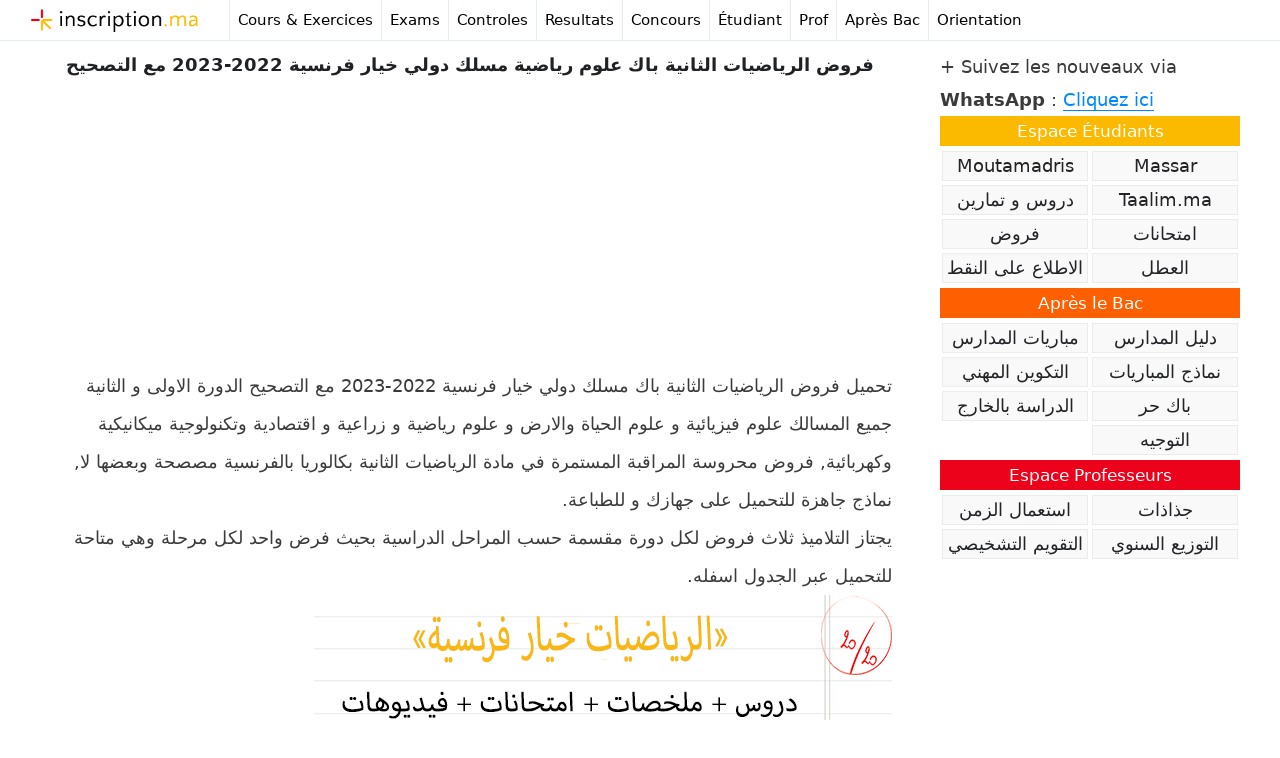

--- FILE ---
content_type: text/html; charset=UTF-8
request_url: https://inscription.ma/%D9%81%D8%B1%D9%88%D8%B6-%D8%A7%D9%84%D8%B1%D9%8A%D8%A7%D8%B6%D9%8A%D8%A7%D8%AA-%D8%A7%D9%84%D8%AB%D8%A7%D9%86%D9%8A%D8%A9-%D8%A8%D8%A7%D9%83-%D8%B9%D9%84%D9%88%D9%85-%D8%B1%D9%8A%D8%A7%D8%B6%D9%8A/
body_size: 14281
content:
<!DOCTYPE html>
<html lang="fr-FR">
<head>
	<meta charset="UTF-8">
	<meta name='robots' content='index, follow, max-image-preview:large, max-snippet:-1, max-video-preview:-1' />
<meta name="viewport" content="width=device-width, initial-scale=1">
	<!-- This site is optimized with the Yoast SEO plugin v24.8.1 - https://yoast.com/wordpress/plugins/seo/ -->
	<title>فروض الرياضيات الثانية باك علوم رياضية مسلك دولي خيار فرنسية 2022-2023 مع التصحيح - inscription.ma</title>
	<link rel="canonical" href="https://inscription.ma/فروض-الرياضيات-الثانية-باك-علوم-رياضي/" />
	<meta property="og:locale" content="fr_FR" />
	<meta property="og:type" content="article" />
	<meta property="og:title" content="فروض الرياضيات الثانية باك علوم رياضية مسلك دولي خيار فرنسية 2022-2023 مع التصحيح - inscription.ma" />
	<meta property="og:description" content="تحميل فروض الرياضيات الثانية باك مسلك دولي خيار فرنسية 2022-2023 مع التصحيح الدورة الاولى و الثانية جميع المسالك علوم فيزيائية و علوم الحياة والارض و علوم رياضية و زراعية و اقتصادية وتكنولوجية ميكانيكية وكهربائية, فروض محروسة المراقبة المستمرة في مادة الرياضيات الثانية بكالوريا بالفرنسية مصصحة وبعضها لا, نماذج جاهزة للتحميل على جهازك و للطباعة. يجتاز ... Lire plus" />
	<meta property="og:url" content="https://inscription.ma/فروض-الرياضيات-الثانية-باك-علوم-رياضي/" />
	<meta property="og:site_name" content="inscription.ma" />
	<meta property="article:publisher" content="https://www.facebook.com/inscriptionma" />
	<meta property="article:published_time" content="2022-05-24T16:14:40+00:00" />
	<meta property="article:modified_time" content="2022-10-04T07:16:35+00:00" />
	<meta property="og:image" content="https://inscription.ma/wp-content/uploads/2022/05/الرياضيات-خيار-فرنسية-2.png" />
	<meta property="og:image:width" content="578" />
	<meta property="og:image:height" content="325" />
	<meta property="og:image:type" content="image/png" />
	<meta name="author" content="Notre Équipe" />
	<meta name="twitter:card" content="summary_large_image" />
	<meta name="twitter:creator" content="@inscription_ma" />
	<meta name="twitter:site" content="@inscription_ma" />
	<script type="application/ld+json" class="yoast-schema-graph">{"@context":"https://schema.org","@graph":[{"@type":"Article","@id":"https://inscription.ma/%d9%81%d8%b1%d9%88%d8%b6-%d8%a7%d9%84%d8%b1%d9%8a%d8%a7%d8%b6%d9%8a%d8%a7%d8%aa-%d8%a7%d9%84%d8%ab%d8%a7%d9%86%d9%8a%d8%a9-%d8%a8%d8%a7%d9%83-%d8%b9%d9%84%d9%88%d9%85-%d8%b1%d9%8a%d8%a7%d8%b6%d9%8a/#article","isPartOf":{"@id":"https://inscription.ma/%d9%81%d8%b1%d9%88%d8%b6-%d8%a7%d9%84%d8%b1%d9%8a%d8%a7%d8%b6%d9%8a%d8%a7%d8%aa-%d8%a7%d9%84%d8%ab%d8%a7%d9%86%d9%8a%d8%a9-%d8%a8%d8%a7%d9%83-%d8%b9%d9%84%d9%88%d9%85-%d8%b1%d9%8a%d8%a7%d8%b6%d9%8a/"},"author":{"name":"Notre Équipe","@id":"https://inscription.ma/#/schema/person/474564bef3264ec48a92c4c4b8663ea5"},"headline":"فروض الرياضيات الثانية باك علوم رياضية مسلك دولي خيار فرنسية 2022-2023 مع التصحيح","datePublished":"2022-05-24T16:14:40+00:00","dateModified":"2022-10-04T07:16:35+00:00","mainEntityOfPage":{"@id":"https://inscription.ma/%d9%81%d8%b1%d9%88%d8%b6-%d8%a7%d9%84%d8%b1%d9%8a%d8%a7%d8%b6%d9%8a%d8%a7%d8%aa-%d8%a7%d9%84%d8%ab%d8%a7%d9%86%d9%8a%d8%a9-%d8%a8%d8%a7%d9%83-%d8%b9%d9%84%d9%88%d9%85-%d8%b1%d9%8a%d8%a7%d8%b6%d9%8a/"},"wordCount":13,"publisher":{"@id":"https://inscription.ma/#organization"},"image":{"@id":"https://inscription.ma/%d9%81%d8%b1%d9%88%d8%b6-%d8%a7%d9%84%d8%b1%d9%8a%d8%a7%d8%b6%d9%8a%d8%a7%d8%aa-%d8%a7%d9%84%d8%ab%d8%a7%d9%86%d9%8a%d8%a9-%d8%a8%d8%a7%d9%83-%d8%b9%d9%84%d9%88%d9%85-%d8%b1%d9%8a%d8%a7%d8%b6%d9%8a/#primaryimage"},"thumbnailUrl":"https://inscription.ma/wp-content/uploads/2022/05/الرياضيات-خيار-فرنسية-2.png","keywords":["فروض الثانية باك"],"articleSection":["فروض"],"inLanguage":"fr-FR"},{"@type":"WebPage","@id":"https://inscription.ma/%d9%81%d8%b1%d9%88%d8%b6-%d8%a7%d9%84%d8%b1%d9%8a%d8%a7%d8%b6%d9%8a%d8%a7%d8%aa-%d8%a7%d9%84%d8%ab%d8%a7%d9%86%d9%8a%d8%a9-%d8%a8%d8%a7%d9%83-%d8%b9%d9%84%d9%88%d9%85-%d8%b1%d9%8a%d8%a7%d8%b6%d9%8a/","url":"https://inscription.ma/%d9%81%d8%b1%d9%88%d8%b6-%d8%a7%d9%84%d8%b1%d9%8a%d8%a7%d8%b6%d9%8a%d8%a7%d8%aa-%d8%a7%d9%84%d8%ab%d8%a7%d9%86%d9%8a%d8%a9-%d8%a8%d8%a7%d9%83-%d8%b9%d9%84%d9%88%d9%85-%d8%b1%d9%8a%d8%a7%d8%b6%d9%8a/","name":"فروض الرياضيات الثانية باك علوم رياضية مسلك دولي خيار فرنسية 2022-2023 مع التصحيح - inscription.ma","isPartOf":{"@id":"https://inscription.ma/#website"},"primaryImageOfPage":{"@id":"https://inscription.ma/%d9%81%d8%b1%d9%88%d8%b6-%d8%a7%d9%84%d8%b1%d9%8a%d8%a7%d8%b6%d9%8a%d8%a7%d8%aa-%d8%a7%d9%84%d8%ab%d8%a7%d9%86%d9%8a%d8%a9-%d8%a8%d8%a7%d9%83-%d8%b9%d9%84%d9%88%d9%85-%d8%b1%d9%8a%d8%a7%d8%b6%d9%8a/#primaryimage"},"image":{"@id":"https://inscription.ma/%d9%81%d8%b1%d9%88%d8%b6-%d8%a7%d9%84%d8%b1%d9%8a%d8%a7%d8%b6%d9%8a%d8%a7%d8%aa-%d8%a7%d9%84%d8%ab%d8%a7%d9%86%d9%8a%d8%a9-%d8%a8%d8%a7%d9%83-%d8%b9%d9%84%d9%88%d9%85-%d8%b1%d9%8a%d8%a7%d8%b6%d9%8a/#primaryimage"},"thumbnailUrl":"https://inscription.ma/wp-content/uploads/2022/05/الرياضيات-خيار-فرنسية-2.png","datePublished":"2022-05-24T16:14:40+00:00","dateModified":"2022-10-04T07:16:35+00:00","breadcrumb":{"@id":"https://inscription.ma/%d9%81%d8%b1%d9%88%d8%b6-%d8%a7%d9%84%d8%b1%d9%8a%d8%a7%d8%b6%d9%8a%d8%a7%d8%aa-%d8%a7%d9%84%d8%ab%d8%a7%d9%86%d9%8a%d8%a9-%d8%a8%d8%a7%d9%83-%d8%b9%d9%84%d9%88%d9%85-%d8%b1%d9%8a%d8%a7%d8%b6%d9%8a/#breadcrumb"},"inLanguage":"fr-FR","potentialAction":[{"@type":"ReadAction","target":["https://inscription.ma/%d9%81%d8%b1%d9%88%d8%b6-%d8%a7%d9%84%d8%b1%d9%8a%d8%a7%d8%b6%d9%8a%d8%a7%d8%aa-%d8%a7%d9%84%d8%ab%d8%a7%d9%86%d9%8a%d8%a9-%d8%a8%d8%a7%d9%83-%d8%b9%d9%84%d9%88%d9%85-%d8%b1%d9%8a%d8%a7%d8%b6%d9%8a/"]}]},{"@type":"ImageObject","inLanguage":"fr-FR","@id":"https://inscription.ma/%d9%81%d8%b1%d9%88%d8%b6-%d8%a7%d9%84%d8%b1%d9%8a%d8%a7%d8%b6%d9%8a%d8%a7%d8%aa-%d8%a7%d9%84%d8%ab%d8%a7%d9%86%d9%8a%d8%a9-%d8%a8%d8%a7%d9%83-%d8%b9%d9%84%d9%88%d9%85-%d8%b1%d9%8a%d8%a7%d8%b6%d9%8a/#primaryimage","url":"https://inscription.ma/wp-content/uploads/2022/05/الرياضيات-خيار-فرنسية-2.png","contentUrl":"https://inscription.ma/wp-content/uploads/2022/05/الرياضيات-خيار-فرنسية-2.png","width":578,"height":325,"caption":"فروض الرياضيات الثانية باك علوم رياضية مسلك دولي خيار فرنسية 2022 2023"},{"@type":"BreadcrumbList","@id":"https://inscription.ma/%d9%81%d8%b1%d9%88%d8%b6-%d8%a7%d9%84%d8%b1%d9%8a%d8%a7%d8%b6%d9%8a%d8%a7%d8%aa-%d8%a7%d9%84%d8%ab%d8%a7%d9%86%d9%8a%d8%a9-%d8%a8%d8%a7%d9%83-%d8%b9%d9%84%d9%88%d9%85-%d8%b1%d9%8a%d8%a7%d8%b6%d9%8a/#breadcrumb","itemListElement":[{"@type":"ListItem","position":1,"name":"Accueil","item":"https://inscription.ma/"},{"@type":"ListItem","position":2,"name":"فروض الرياضيات الثانية باك علوم رياضية مسلك دولي خيار فرنسية 2022-2023 مع التصحيح"}]},{"@type":"WebSite","@id":"https://inscription.ma/#website","url":"https://inscription.ma/","name":"inscription.ma","description":"Concours au Maroc, Resultats, Exemple Examens","publisher":{"@id":"https://inscription.ma/#organization"},"potentialAction":[{"@type":"SearchAction","target":{"@type":"EntryPoint","urlTemplate":"https://inscription.ma/?s={search_term_string}"},"query-input":{"@type":"PropertyValueSpecification","valueRequired":true,"valueName":"search_term_string"}}],"inLanguage":"fr-FR"},{"@type":"Organization","@id":"https://inscription.ma/#organization","name":"inscription.ma","url":"https://inscription.ma/","logo":{"@type":"ImageObject","inLanguage":"fr-FR","@id":"https://inscription.ma/#/schema/logo/image/","url":"https://inscription.ma/wp-content/uploads/2024/06/logo.png","contentUrl":"https://inscription.ma/wp-content/uploads/2024/06/logo.png","width":265,"height":47,"caption":"inscription.ma"},"image":{"@id":"https://inscription.ma/#/schema/logo/image/"},"sameAs":["https://www.facebook.com/inscriptionma","https://x.com/inscription_ma","https://www.instagram.com/inscription_ma/","https://www.pinterest.com/inscriptionma/"]},{"@type":"Person","@id":"https://inscription.ma/#/schema/person/474564bef3264ec48a92c4c4b8663ea5","name":"Notre Équipe","url":"https://inscription.ma/author/midi/"}]}</script>
	<!-- / Yoast SEO plugin. -->


<link rel="manifest" href="/pwa-manifest.json">
<link rel="apple-touch-icon" sizes="512x512" href="https://inscription.ma/wp-content/uploads/2023/07/i512.png">
<link rel="apple-touch-icon-precomposed" sizes="192x192" href="https://inscription.ma/wp-content/uploads/2023/07/icon-192.png">
<!-- inscription.ma is managing ads with Advanced Ads 2.0.14 – https://wpadvancedads.com/ --><script id="inscr-ready">
			window.advanced_ads_ready=function(e,a){a=a||"complete";var d=function(e){return"interactive"===a?"loading"!==e:"complete"===e};d(document.readyState)?e():document.addEventListener("readystatechange",(function(a){d(a.target.readyState)&&e()}),{once:"interactive"===a})},window.advanced_ads_ready_queue=window.advanced_ads_ready_queue||[];		</script>
		<link rel='stylesheet' id='wp-block-library-css' href='https://c0.wp.com/c/6.6.4/wp-includes/css/dist/block-library/style.min.css' media='all' />
<style id='classic-theme-styles-inline-css'>
/*! This file is auto-generated */
.wp-block-button__link{color:#fff;background-color:#32373c;border-radius:9999px;box-shadow:none;text-decoration:none;padding:calc(.667em + 2px) calc(1.333em + 2px);font-size:1.125em}.wp-block-file__button{background:#32373c;color:#fff;text-decoration:none}
</style>
<style id='global-styles-inline-css'>
:root{--wp--preset--aspect-ratio--square: 1;--wp--preset--aspect-ratio--4-3: 4/3;--wp--preset--aspect-ratio--3-4: 3/4;--wp--preset--aspect-ratio--3-2: 3/2;--wp--preset--aspect-ratio--2-3: 2/3;--wp--preset--aspect-ratio--16-9: 16/9;--wp--preset--aspect-ratio--9-16: 9/16;--wp--preset--color--black: #000000;--wp--preset--color--cyan-bluish-gray: #abb8c3;--wp--preset--color--white: #ffffff;--wp--preset--color--pale-pink: #f78da7;--wp--preset--color--vivid-red: #cf2e2e;--wp--preset--color--luminous-vivid-orange: #ff6900;--wp--preset--color--luminous-vivid-amber: #fcb900;--wp--preset--color--light-green-cyan: #7bdcb5;--wp--preset--color--vivid-green-cyan: #00d084;--wp--preset--color--pale-cyan-blue: #8ed1fc;--wp--preset--color--vivid-cyan-blue: #0693e3;--wp--preset--color--vivid-purple: #9b51e0;--wp--preset--color--contrast: var(--contrast);--wp--preset--color--contrast-2: var(--contrast-2);--wp--preset--color--contrast-3: var(--contrast-3);--wp--preset--color--base: var(--base);--wp--preset--color--base-2: var(--base-2);--wp--preset--color--base-3: var(--base-3);--wp--preset--color--accent: var(--accent);--wp--preset--gradient--vivid-cyan-blue-to-vivid-purple: linear-gradient(135deg,rgba(6,147,227,1) 0%,rgb(155,81,224) 100%);--wp--preset--gradient--light-green-cyan-to-vivid-green-cyan: linear-gradient(135deg,rgb(122,220,180) 0%,rgb(0,208,130) 100%);--wp--preset--gradient--luminous-vivid-amber-to-luminous-vivid-orange: linear-gradient(135deg,rgba(252,185,0,1) 0%,rgba(255,105,0,1) 100%);--wp--preset--gradient--luminous-vivid-orange-to-vivid-red: linear-gradient(135deg,rgba(255,105,0,1) 0%,rgb(207,46,46) 100%);--wp--preset--gradient--very-light-gray-to-cyan-bluish-gray: linear-gradient(135deg,rgb(238,238,238) 0%,rgb(169,184,195) 100%);--wp--preset--gradient--cool-to-warm-spectrum: linear-gradient(135deg,rgb(74,234,220) 0%,rgb(151,120,209) 20%,rgb(207,42,186) 40%,rgb(238,44,130) 60%,rgb(251,105,98) 80%,rgb(254,248,76) 100%);--wp--preset--gradient--blush-light-purple: linear-gradient(135deg,rgb(255,206,236) 0%,rgb(152,150,240) 100%);--wp--preset--gradient--blush-bordeaux: linear-gradient(135deg,rgb(254,205,165) 0%,rgb(254,45,45) 50%,rgb(107,0,62) 100%);--wp--preset--gradient--luminous-dusk: linear-gradient(135deg,rgb(255,203,112) 0%,rgb(199,81,192) 50%,rgb(65,88,208) 100%);--wp--preset--gradient--pale-ocean: linear-gradient(135deg,rgb(255,245,203) 0%,rgb(182,227,212) 50%,rgb(51,167,181) 100%);--wp--preset--gradient--electric-grass: linear-gradient(135deg,rgb(202,248,128) 0%,rgb(113,206,126) 100%);--wp--preset--gradient--midnight: linear-gradient(135deg,rgb(2,3,129) 0%,rgb(40,116,252) 100%);--wp--preset--font-size--small: 13px;--wp--preset--font-size--medium: 20px;--wp--preset--font-size--large: 36px;--wp--preset--font-size--x-large: 42px;--wp--preset--spacing--20: 0.44rem;--wp--preset--spacing--30: 0.67rem;--wp--preset--spacing--40: 1rem;--wp--preset--spacing--50: 1.5rem;--wp--preset--spacing--60: 2.25rem;--wp--preset--spacing--70: 3.38rem;--wp--preset--spacing--80: 5.06rem;--wp--preset--shadow--natural: 6px 6px 9px rgba(0, 0, 0, 0.2);--wp--preset--shadow--deep: 12px 12px 50px rgba(0, 0, 0, 0.4);--wp--preset--shadow--sharp: 6px 6px 0px rgba(0, 0, 0, 0.2);--wp--preset--shadow--outlined: 6px 6px 0px -3px rgba(255, 255, 255, 1), 6px 6px rgba(0, 0, 0, 1);--wp--preset--shadow--crisp: 6px 6px 0px rgba(0, 0, 0, 1);}:where(.is-layout-flex){gap: 0.5em;}:where(.is-layout-grid){gap: 0.5em;}body .is-layout-flex{display: flex;}.is-layout-flex{flex-wrap: wrap;align-items: center;}.is-layout-flex > :is(*, div){margin: 0;}body .is-layout-grid{display: grid;}.is-layout-grid > :is(*, div){margin: 0;}:where(.wp-block-columns.is-layout-flex){gap: 2em;}:where(.wp-block-columns.is-layout-grid){gap: 2em;}:where(.wp-block-post-template.is-layout-flex){gap: 1.25em;}:where(.wp-block-post-template.is-layout-grid){gap: 1.25em;}.has-black-color{color: var(--wp--preset--color--black) !important;}.has-cyan-bluish-gray-color{color: var(--wp--preset--color--cyan-bluish-gray) !important;}.has-white-color{color: var(--wp--preset--color--white) !important;}.has-pale-pink-color{color: var(--wp--preset--color--pale-pink) !important;}.has-vivid-red-color{color: var(--wp--preset--color--vivid-red) !important;}.has-luminous-vivid-orange-color{color: var(--wp--preset--color--luminous-vivid-orange) !important;}.has-luminous-vivid-amber-color{color: var(--wp--preset--color--luminous-vivid-amber) !important;}.has-light-green-cyan-color{color: var(--wp--preset--color--light-green-cyan) !important;}.has-vivid-green-cyan-color{color: var(--wp--preset--color--vivid-green-cyan) !important;}.has-pale-cyan-blue-color{color: var(--wp--preset--color--pale-cyan-blue) !important;}.has-vivid-cyan-blue-color{color: var(--wp--preset--color--vivid-cyan-blue) !important;}.has-vivid-purple-color{color: var(--wp--preset--color--vivid-purple) !important;}.has-black-background-color{background-color: var(--wp--preset--color--black) !important;}.has-cyan-bluish-gray-background-color{background-color: var(--wp--preset--color--cyan-bluish-gray) !important;}.has-white-background-color{background-color: var(--wp--preset--color--white) !important;}.has-pale-pink-background-color{background-color: var(--wp--preset--color--pale-pink) !important;}.has-vivid-red-background-color{background-color: var(--wp--preset--color--vivid-red) !important;}.has-luminous-vivid-orange-background-color{background-color: var(--wp--preset--color--luminous-vivid-orange) !important;}.has-luminous-vivid-amber-background-color{background-color: var(--wp--preset--color--luminous-vivid-amber) !important;}.has-light-green-cyan-background-color{background-color: var(--wp--preset--color--light-green-cyan) !important;}.has-vivid-green-cyan-background-color{background-color: var(--wp--preset--color--vivid-green-cyan) !important;}.has-pale-cyan-blue-background-color{background-color: var(--wp--preset--color--pale-cyan-blue) !important;}.has-vivid-cyan-blue-background-color{background-color: var(--wp--preset--color--vivid-cyan-blue) !important;}.has-vivid-purple-background-color{background-color: var(--wp--preset--color--vivid-purple) !important;}.has-black-border-color{border-color: var(--wp--preset--color--black) !important;}.has-cyan-bluish-gray-border-color{border-color: var(--wp--preset--color--cyan-bluish-gray) !important;}.has-white-border-color{border-color: var(--wp--preset--color--white) !important;}.has-pale-pink-border-color{border-color: var(--wp--preset--color--pale-pink) !important;}.has-vivid-red-border-color{border-color: var(--wp--preset--color--vivid-red) !important;}.has-luminous-vivid-orange-border-color{border-color: var(--wp--preset--color--luminous-vivid-orange) !important;}.has-luminous-vivid-amber-border-color{border-color: var(--wp--preset--color--luminous-vivid-amber) !important;}.has-light-green-cyan-border-color{border-color: var(--wp--preset--color--light-green-cyan) !important;}.has-vivid-green-cyan-border-color{border-color: var(--wp--preset--color--vivid-green-cyan) !important;}.has-pale-cyan-blue-border-color{border-color: var(--wp--preset--color--pale-cyan-blue) !important;}.has-vivid-cyan-blue-border-color{border-color: var(--wp--preset--color--vivid-cyan-blue) !important;}.has-vivid-purple-border-color{border-color: var(--wp--preset--color--vivid-purple) !important;}.has-vivid-cyan-blue-to-vivid-purple-gradient-background{background: var(--wp--preset--gradient--vivid-cyan-blue-to-vivid-purple) !important;}.has-light-green-cyan-to-vivid-green-cyan-gradient-background{background: var(--wp--preset--gradient--light-green-cyan-to-vivid-green-cyan) !important;}.has-luminous-vivid-amber-to-luminous-vivid-orange-gradient-background{background: var(--wp--preset--gradient--luminous-vivid-amber-to-luminous-vivid-orange) !important;}.has-luminous-vivid-orange-to-vivid-red-gradient-background{background: var(--wp--preset--gradient--luminous-vivid-orange-to-vivid-red) !important;}.has-very-light-gray-to-cyan-bluish-gray-gradient-background{background: var(--wp--preset--gradient--very-light-gray-to-cyan-bluish-gray) !important;}.has-cool-to-warm-spectrum-gradient-background{background: var(--wp--preset--gradient--cool-to-warm-spectrum) !important;}.has-blush-light-purple-gradient-background{background: var(--wp--preset--gradient--blush-light-purple) !important;}.has-blush-bordeaux-gradient-background{background: var(--wp--preset--gradient--blush-bordeaux) !important;}.has-luminous-dusk-gradient-background{background: var(--wp--preset--gradient--luminous-dusk) !important;}.has-pale-ocean-gradient-background{background: var(--wp--preset--gradient--pale-ocean) !important;}.has-electric-grass-gradient-background{background: var(--wp--preset--gradient--electric-grass) !important;}.has-midnight-gradient-background{background: var(--wp--preset--gradient--midnight) !important;}.has-small-font-size{font-size: var(--wp--preset--font-size--small) !important;}.has-medium-font-size{font-size: var(--wp--preset--font-size--medium) !important;}.has-large-font-size{font-size: var(--wp--preset--font-size--large) !important;}.has-x-large-font-size{font-size: var(--wp--preset--font-size--x-large) !important;}
:where(.wp-block-post-template.is-layout-flex){gap: 1.25em;}:where(.wp-block-post-template.is-layout-grid){gap: 1.25em;}
:where(.wp-block-columns.is-layout-flex){gap: 2em;}:where(.wp-block-columns.is-layout-grid){gap: 2em;}
:root :where(.wp-block-pullquote){font-size: 1.5em;line-height: 1.6;}
</style>
<link rel='stylesheet' id='generate-style-css' href='https://inscription.ma/wp-content/themes/generatepress/assets/css/all.min.css?ver=3.5.1' media='all' />
<style id='generate-style-inline-css'>
.no-featured-image-padding .featured-image {margin-left:-40px;margin-right:-40px;}.post-image-above-header .no-featured-image-padding .inside-article .featured-image {margin-top:-5px;}@media (max-width:768px){.no-featured-image-padding .featured-image {margin-left:-30px;margin-right:-30px;}.post-image-above-header .no-featured-image-padding .inside-article .featured-image {margin-top:-30px;}}
body{background-color:#ffffff;color:#3a3a3a;}a{color:#0088ff;}a:hover, a:focus, a:active{color:#000000;}body .grid-container{max-width:2000px;}.wp-block-group__inner-container{max-width:2000px;margin-left:auto;margin-right:auto;}:root{--contrast:#222222;--contrast-2:#575760;--contrast-3:#b2b2be;--base:#f0f0f0;--base-2:#f7f8f9;--base-3:#ffffff;--accent:#1e73be;}:root .has-contrast-color{color:var(--contrast);}:root .has-contrast-background-color{background-color:var(--contrast);}:root .has-contrast-2-color{color:var(--contrast-2);}:root .has-contrast-2-background-color{background-color:var(--contrast-2);}:root .has-contrast-3-color{color:var(--contrast-3);}:root .has-contrast-3-background-color{background-color:var(--contrast-3);}:root .has-base-color{color:var(--base);}:root .has-base-background-color{background-color:var(--base);}:root .has-base-2-color{color:var(--base-2);}:root .has-base-2-background-color{background-color:var(--base-2);}:root .has-base-3-color{color:var(--base-3);}:root .has-base-3-background-color{background-color:var(--base-3);}:root .has-accent-color{color:var(--accent);}:root .has-accent-background-color{background-color:var(--accent);}body, button, input, select, textarea{font-family:-apple-system, system-ui, BlinkMacSystemFont, "Segoe UI", Helvetica, Arial, sans-serif, "Apple Color Emoji", "Segoe UI Emoji", "Segoe UI Symbol";}body{line-height:1.5;}.entry-content > [class*="wp-block-"]:not(:last-child):not(.wp-block-heading){margin-bottom:1.5em;}.main-navigation .main-nav ul ul li a{font-size:14px;}.sidebar .widget, .footer-widgets .widget{font-size:17px;}h1{font-weight:bold;font-size:40px;}h2{font-weight:300;font-size:30px;}h3{font-size:20px;}h4{font-size:inherit;}h5{font-size:inherit;}@media (max-width:768px){.main-title{font-size:20px;}h1{font-size:30px;}h2{font-size:25px;}}.top-bar{background-color:#636363;color:#ffffff;}.top-bar a{color:#ffffff;}.top-bar a:hover{color:#303030;}.site-header{background-color:#ffffff;color:#3a3a3a;}.site-header a{color:#3a3a3a;}.main-title a,.main-title a:hover{color:#000000;}.site-description{color:#757575;}.mobile-menu-control-wrapper .menu-toggle,.mobile-menu-control-wrapper .menu-toggle:hover,.mobile-menu-control-wrapper .menu-toggle:focus,.has-inline-mobile-toggle #site-navigation.toggled{background-color:rgba(0, 0, 0, 0.02);}.main-navigation,.main-navigation ul ul{background-color:#ffffff;}.main-navigation .main-nav ul li a, .main-navigation .menu-toggle, .main-navigation .menu-bar-items{color:#000000;}.main-navigation .main-nav ul li:not([class*="current-menu-"]):hover > a, .main-navigation .main-nav ul li:not([class*="current-menu-"]):focus > a, .main-navigation .main-nav ul li.sfHover:not([class*="current-menu-"]) > a, .main-navigation .menu-bar-item:hover > a, .main-navigation .menu-bar-item.sfHover > a{color:#000000;background-color:#fffdec;}button.menu-toggle:hover,button.menu-toggle:focus,.main-navigation .mobile-bar-items a,.main-navigation .mobile-bar-items a:hover,.main-navigation .mobile-bar-items a:focus{color:#000000;}.main-navigation .main-nav ul li[class*="current-menu-"] > a{color:#000000;background-color:#fffdec;}.navigation-search input[type="search"],.navigation-search input[type="search"]:active, .navigation-search input[type="search"]:focus, .main-navigation .main-nav ul li.search-item.active > a, .main-navigation .menu-bar-items .search-item.active > a{color:#000000;background-color:#fffdec;}.main-navigation ul ul{background-color:#ffffff;}.main-navigation .main-nav ul ul li a{color:#000000;}.main-navigation .main-nav ul ul li:not([class*="current-menu-"]):hover > a,.main-navigation .main-nav ul ul li:not([class*="current-menu-"]):focus > a, .main-navigation .main-nav ul ul li.sfHover:not([class*="current-menu-"]) > a{color:#000000;background-color:#fffdec;}.main-navigation .main-nav ul ul li[class*="current-menu-"] > a{color:#000000;background-color:#ffffff;}.separate-containers .inside-article, .separate-containers .comments-area, .separate-containers .page-header, .one-container .container, .separate-containers .paging-navigation, .inside-page-header{background-color:#ffffff;}.entry-meta{color:#595959;}.entry-meta a{color:#0088ff;}.sidebar .widget{background-color:#ffffff;}.sidebar .widget .widget-title{color:#000000;}.footer-widgets{color:#000000;background-color:#ffffff;}.footer-widgets .widget-title{color:#000000;}.site-info{color:#000000;background-color:#ffffff;}.site-info a{color:#000000;}.site-info a:hover{color:#0088ff;}.footer-bar .widget_nav_menu .current-menu-item a{color:#0088ff;}input[type="text"],input[type="email"],input[type="url"],input[type="password"],input[type="search"],input[type="tel"],input[type="number"],textarea,select{color:#666666;background-color:#fafafa;border-color:#cccccc;}input[type="text"]:focus,input[type="email"]:focus,input[type="url"]:focus,input[type="password"]:focus,input[type="search"]:focus,input[type="tel"]:focus,input[type="number"]:focus,textarea:focus,select:focus{color:#666666;background-color:#ffffff;border-color:#bfbfbf;}button,html input[type="button"],input[type="reset"],input[type="submit"],a.button,a.wp-block-button__link:not(.has-background){color:#ffffff;background-color:#d3d3d3;}button:hover,html input[type="button"]:hover,input[type="reset"]:hover,input[type="submit"]:hover,a.button:hover,button:focus,html input[type="button"]:focus,input[type="reset"]:focus,input[type="submit"]:focus,a.button:focus,a.wp-block-button__link:not(.has-background):active,a.wp-block-button__link:not(.has-background):focus,a.wp-block-button__link:not(.has-background):hover{color:#ffffff;background-color:#e0e0e0;}a.generate-back-to-top{background-color:rgba( 0,0,0,0.4 );color:#ffffff;}a.generate-back-to-top:hover,a.generate-back-to-top:focus{background-color:rgba( 0,0,0,0.6 );color:#ffffff;}:root{--gp-search-modal-bg-color:var(--base-3);--gp-search-modal-text-color:var(--contrast);--gp-search-modal-overlay-bg-color:rgba(0,0,0,0.2);}@media (max-width: 768px){.main-navigation .menu-bar-item:hover > a, .main-navigation .menu-bar-item.sfHover > a{background:none;color:#000000;}}.inside-top-bar{padding:10px;}.inside-header{padding:40px;}.separate-containers .inside-article, .separate-containers .comments-area, .separate-containers .page-header, .separate-containers .paging-navigation, .one-container .site-content, .inside-page-header{padding:5px 40px 40px 40px;}.site-main .wp-block-group__inner-container{padding:5px 40px 40px 40px;}.entry-content .alignwide, body:not(.no-sidebar) .entry-content .alignfull{margin-left:-40px;width:calc(100% + 80px);max-width:calc(100% + 80px);}.container.grid-container{max-width:2080px;}.rtl .menu-item-has-children .dropdown-menu-toggle{padding-left:20px;}.rtl .main-navigation .main-nav ul li.menu-item-has-children > a{padding-right:20px;}.site-info{padding:0px 10px 10px 10px;}@media (max-width:768px){.separate-containers .inside-article, .separate-containers .comments-area, .separate-containers .page-header, .separate-containers .paging-navigation, .one-container .site-content, .inside-page-header{padding:30px;}.site-main .wp-block-group__inner-container{padding:30px;}.footer-widgets{padding-top:0px;padding-right:0px;padding-bottom:0px;padding-left:0px;}.site-info{padding-right:10px;padding-left:10px;}.entry-content .alignwide, body:not(.no-sidebar) .entry-content .alignfull{margin-left:-30px;width:calc(100% + 60px);max-width:calc(100% + 60px);}}.one-container .sidebar .widget{padding:0px;}/* End cached CSS */@media (max-width: 768px){.main-navigation .menu-toggle,.main-navigation .mobile-bar-items,.sidebar-nav-mobile:not(#sticky-placeholder){display:block;}.main-navigation ul,.gen-sidebar-nav{display:none;}[class*="nav-float-"] .site-header .inside-header > *{float:none;clear:both;}}
.dynamic-author-image-rounded{border-radius:100%;}.dynamic-featured-image, .dynamic-author-image{vertical-align:middle;}.one-container.blog .dynamic-content-template:not(:last-child), .one-container.archive .dynamic-content-template:not(:last-child){padding-bottom:0px;}.dynamic-entry-excerpt > p:last-child{margin-bottom:0px;}
.main-navigation.toggled .main-nav > ul{background-color: #ffffff}
.navigation-branding .main-title{font-weight:bold;text-transform:none;font-size:25px;}@media (max-width: 768px){.navigation-branding .main-title{font-size:20px;}}
.post-image:not(:first-child), .page-content:not(:first-child), .entry-content:not(:first-child), .entry-summary:not(:first-child), footer.entry-meta{margin-top:0em;}.post-image-above-header .inside-article div.featured-image, .post-image-above-header .inside-article div.post-image{margin-bottom:0em;}
</style>
<link rel='stylesheet' id='generate-font-icons-css' href='https://inscription.ma/wp-content/themes/generatepress/assets/css/components/font-icons.min.css?ver=3.5.1' media='all' />
<link rel='stylesheet' id='pwaforwp-style-css' href='https://inscription.ma/wp-content/plugins/pwa-for-wp/assets/css/pwaforwp-main.min.css?ver=1.7.82' media='all' />
<link rel='stylesheet' id='generate-navigation-branding-css' href='https://inscription.ma/wp-content/plugins/gp-premium/menu-plus/functions/css/navigation-branding.min.css?ver=2.5.5' media='all' />
<style id='generate-navigation-branding-inline-css'>
@media (max-width: 768px){.site-header, #site-navigation, #sticky-navigation{display:none !important;opacity:0.0;}#mobile-header{display:block !important;width:100% !important;}#mobile-header .main-nav > ul{display:none;}#mobile-header.toggled .main-nav > ul, #mobile-header .menu-toggle, #mobile-header .mobile-bar-items{display:block;}#mobile-header .main-nav{-ms-flex:0 0 100%;flex:0 0 100%;-webkit-box-ordinal-group:5;-ms-flex-order:4;order:4;}}.navigation-branding img, .site-logo.mobile-header-logo img{height:60px;width:auto;}.navigation-branding .main-title{line-height:60px;}@media (max-width: 2010px){#site-navigation .navigation-branding, #sticky-navigation .navigation-branding{margin-left:10px;}}@media (max-width: 768px){.main-navigation:not(.slideout-navigation) .main-nav{-ms-flex:0 0 100%;flex:0 0 100%;}.main-navigation:not(.slideout-navigation) .inside-navigation{-ms-flex-wrap:wrap;flex-wrap:wrap;display:-webkit-box;display:-ms-flexbox;display:flex;}.nav-aligned-center .navigation-branding, .nav-aligned-left .navigation-branding{margin-right:auto;}.nav-aligned-center  .main-navigation.has-branding:not(.slideout-navigation) .inside-navigation .main-nav,.nav-aligned-center  .main-navigation.has-sticky-branding.navigation-stick .inside-navigation .main-nav,.nav-aligned-left  .main-navigation.has-branding:not(.slideout-navigation) .inside-navigation .main-nav,.nav-aligned-left  .main-navigation.has-sticky-branding.navigation-stick .inside-navigation .main-nav{margin-right:0px;}}
</style>
<script src="https://c0.wp.com/c/6.6.4/wp-includes/js/jquery/jquery.min.js" id="jquery-core-js"></script>
<script async src="https://pagead2.googlesyndication.com/pagead/js/adsbygoogle.js?client=ca-pub-5184203829396945"
     crossorigin="anonymous"></script>

<!-- Google tag (gtag.js) -->
<script async src="https://www.googletagmanager.com/gtag/js?id=G-6TRBT3TC1N"></script>
<script>
  window.dataLayer = window.dataLayer || [];
  function gtag(){dataLayer.push(arguments);}
  gtag('js', new Date());

  gtag('config', 'G-6TRBT3TC1N');
</script><link rel="icon" href="https://inscription.ma/wp-content/uploads/2024/06/icon.png" sizes="32x32" />
<link rel="icon" href="https://inscription.ma/wp-content/uploads/2024/06/icon.png" sizes="192x192" />
<meta name="msapplication-TileImage" content="https://inscription.ma/wp-content/uploads/2024/06/icon.png" />
<meta name="pwaforwp" content="wordpress-plugin"/>
        <meta name="theme-color" content="rgb(255,255,255)">
        <meta name="apple-mobile-web-app-title" content="inscription.ma">
        <meta name="application-name" content="inscription.ma">
        <meta name="apple-mobile-web-app-capable" content="yes">
        <meta name="apple-mobile-web-app-status-bar-style" content="default">
        <meta name="mobile-web-app-capable" content="yes">
        <meta name="apple-touch-fullscreen" content="yes">
<link rel="apple-touch-icon" sizes="192x192" href="https://inscription.ma/wp-content/uploads/2023/07/icon-192.png">
<link rel="apple-touch-icon" sizes="512x512" href="https://inscription.ma/wp-content/uploads/2023/07/icon-512.png">
<link rel="apple-touch-startup-image" media="screen and (device-width: 320px) and (device-height: 568px) and (-webkit-device-pixel-ratio: 2) and (orientation: landscape)" href="https://inscription.ma/wp-content/uploads/2023/07/icon-512.png"/>
<link rel="apple-touch-startup-image" media="screen and (device-width: 320px) and (device-height: 568px) and (-webkit-device-pixel-ratio: 2) and (orientation: portrait)" href="https://inscription.ma/wp-content/uploads/2023/07/icon-512.png"/>
<link rel="apple-touch-startup-image" media="screen and (device-width: 414px) and (device-height: 896px) and (-webkit-device-pixel-ratio: 3) and (orientation: landscape)" href="https://inscription.ma/wp-content/uploads/2023/07/icon-512.png"/>
<link rel="apple-touch-startup-image" media="screen and (device-width: 414px) and (device-height: 896px) and (-webkit-device-pixel-ratio: 2) and (orientation: landscape)" href="https://inscription.ma/wp-content/uploads/2023/07/icon-512.png"/>
<link rel="apple-touch-startup-image" media="screen and (device-width: 375px) and (device-height: 812px) and (-webkit-device-pixel-ratio: 3) and (orientation: portrait)" href="https://inscription.ma/wp-content/uploads/2023/07/icon-512.png"/>
<link rel="apple-touch-startup-image" media="screen and (device-width: 414px) and (device-height: 896px) and (-webkit-device-pixel-ratio: 2) and (orientation: portrait)" href="https://inscription.ma/wp-content/uploads/2023/07/icon-512.png"/>
<link rel="apple-touch-startup-image" media="screen and (device-width: 375px) and (device-height: 812px) and (-webkit-device-pixel-ratio: 3) and (orientation: landscape)" href="https://inscription.ma/wp-content/uploads/2023/07/icon-512.png"/>
<link rel="apple-touch-startup-image" media="screen and (device-width: 414px) and (device-height: 736px) and (-webkit-device-pixel-ratio: 3) and (orientation: portrait)" href="https://inscription.ma/wp-content/uploads/2023/07/icon-512.png"/>
<link rel="apple-touch-startup-image" media="screen and (device-width: 414px) and (device-height: 736px) and (-webkit-device-pixel-ratio: 3) and (orientation: landscape)" href="https://inscription.ma/wp-content/uploads/2023/07/icon-512.png"/>
<link rel="apple-touch-startup-image" media="screen and (device-width: 375px) and (device-height: 667px) and (-webkit-device-pixel-ratio: 2) and (orientation: landscape)" href="https://inscription.ma/wp-content/uploads/2023/07/icon-512.png"/>
<link rel="apple-touch-startup-image" media="screen and (device-width: 375px) and (device-height: 667px) and (-webkit-device-pixel-ratio: 2) and (orientation: portrait)" href="https://inscription.ma/wp-content/uploads/2023/07/icon-512.png"/>
<link rel="apple-touch-startup-image" media="screen and (device-width: 1024px) and (device-height: 1366px) and (-webkit-device-pixel-ratio: 2) and (orientation: landscape)" href="https://inscription.ma/wp-content/uploads/2023/07/icon-512.png"/>
<link rel="apple-touch-startup-image" media="screen and (device-width: 1024px) and (device-height: 1366px) and (-webkit-device-pixel-ratio: 2) and (orientation: portrait)" href="https://inscription.ma/wp-content/uploads/2023/07/icon-512.png"/>
<link rel="apple-touch-startup-image" media="screen and (device-width: 834px) and (device-height: 1194px) and (-webkit-device-pixel-ratio: 2) and (orientation: landscape)" href="https://inscription.ma/wp-content/uploads/2023/07/icon-512.png"/>
<link rel="apple-touch-startup-image" media="screen and (device-width: 834px) and (device-height: 1194px) and (-webkit-device-pixel-ratio: 2) and (orientation: portrait)" href="https://inscription.ma/wp-content/uploads/2023/07/icon-512.png"/>
<link rel="apple-touch-startup-image" media="screen and (device-width: 834px) and (device-height: 1112px) and (-webkit-device-pixel-ratio: 2) and (orientation: landscape)" href="https://inscription.ma/wp-content/uploads/2023/07/icon-512.png"/>
<link rel="apple-touch-startup-image" media="screen and (device-width: 414px) and (device-height: 896px) and (-webkit-device-pixel-ratio: 3) and (orientation: portrait)" href="https://inscription.ma/wp-content/uploads/2023/07/icon-512.png"/>
<link rel="apple-touch-startup-image" media="screen and (device-width: 834px) and (device-height: 1112px) and (-webkit-device-pixel-ratio: 2) and (orientation: portrait)" href="https://inscription.ma/wp-content/uploads/2023/07/icon-512.png"/>
<link rel="apple-touch-startup-image" media="screen and (device-width: 768px) and (device-height: 1024px) and (-webkit-device-pixel-ratio: 2) and (orientation: portrait)" href="https://inscription.ma/wp-content/uploads/2023/07/icon-512.png"/>
<link rel="apple-touch-startup-image" media="screen and (device-width: 768px) and (device-height: 1024px) and (-webkit-device-pixel-ratio: 2) and (orientation: landscape)" href="https://inscription.ma/wp-content/uploads/2023/07/icon-512.png"/>
<link rel="apple-touch-startup-image" media="screen and (device-width: 390px) and (device-height: 844px) and (-webkit-device-pixel-ratio: 3) and (orientation: portrait)" href="https://inscription.ma/wp-content/uploads/2023/07/icon-512.png"/>
<link rel="apple-touch-startup-image" media="screen and (device-width: 844px) and (device-height: 390px) and (-webkit-device-pixel-ratio: 3) and (orientation: landscape)" href="https://inscription.ma/wp-content/uploads/2023/07/icon-512.png"/>
<link rel="apple-touch-startup-image" media="screen and (device-width: 926px) and (device-height: 428px) and (-webkit-device-pixel-ratio: 3) and (orientation: landscape)" href="https://inscription.ma/wp-content/uploads/2023/07/icon-512.png"/>
<link rel="apple-touch-startup-image" media="screen and (device-width: 428px) and (device-height: 926px) and (-webkit-device-pixel-ratio: 3) and (orientation: portrait)" href="https://inscription.ma/wp-content/uploads/2023/07/icon-512.png"/>
<link rel="apple-touch-startup-image" media="screen and (device-width: 852px) and (device-height: 393px) and (-webkit-device-pixel-ratio: 3) and (orientation: landscape)" href="https://inscription.ma/wp-content/uploads/2023/07/icon-512.png"/>
<link rel="apple-touch-startup-image" media="screen and (device-width: 393px) and (device-height: 852px) and (-webkit-device-pixel-ratio: 3) and (orientation: portrait)" href="https://inscription.ma/wp-content/uploads/2023/07/icon-512.png"/>
<link rel="apple-touch-startup-image" media="screen and (device-width: 932px) and (device-height: 430px) and (-webkit-device-pixel-ratio: 3) and (orientation: landscape)" href="https://inscription.ma/wp-content/uploads/2023/07/icon-512.png"/>
<link rel="apple-touch-startup-image" media="screen and (device-width: 430px) and (device-height: 932px) and (-webkit-device-pixel-ratio: 3) and (orientation: portrait)" href="https://inscription.ma/wp-content/uploads/2023/07/icon-512.png"/>
		<style id="wp-custom-css">
			.adespace {
    padding: 15px 0;
}
.follow {
    font-size: 18px;
    line-height: 33px;
	  padding-right: 4px;
}
.follow a {
    text-decoration: none;
    border-bottom: 1px solid #08f;
}
.folow a:hover {border-bottom: 2px solid #fab702;}

html, body {
    overflow-x: hidden;
}
.widget ul li {
padding-bottom: 0px;
}
nav#site-navigation {
    border-bottom: solid 1px #e6ecf0;
}

.main-navigation li {
    border-left: solid 1px #e6ecf0;
}
nav#mobile-header {
    border-bottom: solid 1px #e6ecf0;
}
table, td, th {
border: 1px solid #eceff1;
}
.easy-table th, .easy-table td {
width: auto;
}

/* === Post === */
@media screen and (max-width: 750px){
.one-container .site-content {
    padding: 10px !important;
}
}
.guide {
    direction: rtl;
    text-align: right;
}
h1 {
    font-size: 18px;
    color: #202124;
    line-height: 30px;
    text-align: center;
    margin-bottom: 3px;
}
h2 { 
    color: #f5b40a;
    font-size: 17.5px;
    line-height: 30px;
    -webkit-margin-before: 0.33em;
    -webkit-margin-after: 0.33em;
    border-bottom: solid 1px;
	  font-weight: bold;
}
h3 { 
    color: #F56640;
    font-size: 17px;
    line-height: 30px;
    -webkit-margin-before: .3em;
    -webkit-margin-after: .3em;
    border-bottom: solid 0.5px;
	  display: table;
}
h4 { 
    color: #3ECE9D;
    font-size: 16px;
    line-height: 30px;
    -webkit-margin-before: .2em;
    -webkit-margin-after: .1em;
	  border-bottom: solid 0.5px;
    display: table;
}
.entry-content {
    font-size: 17px;
    line-height: 32px;
    margin-bottom: 5px;
     margin: 0em 0 0;
}
.entry-date {
    color: #999;
    font-size: 12px;
    padding: 3px 0px;
}
p {
    margin-bottom: 0em;
}
.dire {
    direction: ltr;
}
.entry-content a {
text-decoration: none;
    border-bottom: 1px solid #08f;
}
.entry-content a:hover {
border-bottom: 2px solid #fff700;
}
ul.post-categories a {
    color: #999 !important;
    border-bottom: none;
}
ul.post-categories {
    display: inline-block;
    font-size: 12px;
    margin: 0 1.5em 0em 0;
    list-style: none;
}

.one-container:not(.page) .inside-article {
    padding: 0 0 0px 0;
}
.inside-article {
padding: 10px 30px;
}
.one-container .sidebar {
    margin-top: 0px;
}

li.medium-8.column a {
    background: #f5f8fa;
    line-height: 32px;
    margin-top: 5px;
    color: #202124;
    text-align: right;
    border: 0px;
    border-radius: 24px 0px 0px 24px;
	  display: block;
    box-shadow: 0 2px 2px rgba(0,0,0,.1);
	  border-bottom: 0px;
}
li.medium-8.column a:hover {
    border-bottom: 0px;
    background: #ecf4fe;
    color: #08f;
}
.medium-8 {
    width: 100%;
}
blockquote {
    border-left: 0;
    font-size: 17px;
    font-style: normal;
    position: relative;
    background-color: #f2fffb;
    padding: 8px;
    margin: 0;
    color: #2c2f34;
    overflow: hidden;
}

/* === widgets === */
.widget1.widget2.widget3.large-4.medium-0.column {
    width: 100%;
}
.top-section .widget1 h4 {
    background-color: #fbba00;
	  width: -webkit-fill-available;
}
.top-section .widget2 h4 {
    background-color: #fe5f00;
	  width: -webkit-fill-available;
}
.top-section .widget3 h4 {
    background-color: #ec021b;
	  width: -webkit-fill-available;
}
.one-container .sidebar .widget {
    padding: 0px;
    overflow: hidden;
}
.widget {
    margin: 0 0 10px;
}

.column, .columns {
    float: right;
    display: inline-block;
	  width:100%;
}
.medium-6 {
    width: 48%;
    padding: 0px 2px 0px 2px;
}
li.medium-6.column a {
    border-bottom: none;
}
li.medium-7.column a {
    border-bottom: none;
}
.medium-7 {
    width: 100%;
}
.lista a {
    background: #ecf4fe;
    padding: 1px 0;
    padding-right: 6px;
    line-height: 30px;
    margin-top: 6px;
    color: #222326;
    text-align: right;
    border: 0px;
    border-radius: 24px 0px 0px 24px;
    display: block;
    box-shadow: 0 2px 2px rgba(0,0,0,.1);
    border-right: solid 3px #d6e3ff;
}
.lista a:hover {
    border-right: solid 3px #08f;
    border-bottom: 0px;
    color: #08f;
    background: #d6e3ff;
}
.related a {
    background: #ecf4fe;
    padding: 3px 0;
    line-height: 27px;
    margin-top: 6px;
    color: #222326;
    text-align: center;
    border: 0px;
    border-radius: 24px;
    display: block;
    box-shadow: 0 2px 2px rgba(0,0,0,.1);
}
.related a:hover {
    border-bottom: 0px;
    color: #08f;
    background: #e8f0fe;
}
.read a {
    background: #ecf4fe;
    padding: 3px 0;
    line-height: 27px;
    margin-top: 6px;
    color: #222326;
    text-align: center;
    border: 0px;
    border-radius: 24px;
    display: block;
    box-shadow: 0 2px 2px rgba(0,0,0,.1);
}
.read a:hover {
    border-bottom: 0px;
    color: #08f;
    background: #e8f0fe;
}
.kitaba {
    font-size: 17px;
    line-height: 33px;
}
.kitaba a {
    text-decoration: none;
    border-bottom: 1px solid #08f;
}
.kitaba a:hover {border-bottom: 2px solid #fff700;}

.num-count {
    background: #1da1f2;
    color: #fff;
    font-family: sans-serif,tahoma,arial;
    font-size: 17px;
    margin-left: 8px;
    width: 30px;
    float: right;
    text-align: center;
    vertical-align: middle;
    padding-top: 1px;
}
.easy-table th {
    text-align: center;
}
.easy-table td {
    text-align: center;
}
.easy-table thead th {
    background-color: #fffdec;
    color: #000;
}


/* === ==== === */
.sticky-enabled .main-navigation.is_stuck {
    box-shadow: none !important;
}
.top-section .lawal, .top-section .tani {
    padding-left: .9375rem;
}
.top-section .raba, .top-section .khamas {
    padding-left: .9375rem;
}
.rabaa.large-4.column {
    padding-left: .9375rem;
}
.large-4 {
    width: 33.33333% !important;
}
.large-7 {
    width: 100% !important;
}
.top-section h4 {
    font-weight: normal;
    font-size: 17px;
    color: #fff;
    padding: .1rem 1rem;
    margin: 0;
	  padding: 0;
}
.text-center {
    text-align: center;
}
.top-section ul {
    margin-bottom: 0.6rem;
    overflow: hidden;
}
.medium-6 {
    width: 50%;
}
.top-section ul li a {
    background-color: #f9f9f9;
	  font-size: 18px;
    line-height: 27px;
    margin-top: 4px;
    padding-bottom: 1px;
    color: #222326;
    display: block;
    text-align: center;
    border: 1px solid #ebebeb;
}
li.text-center a:hover {
    background: #edeff1;
    border-bottom: 1px solid #ebebeb;
}
.top-section .lawal h4 {
    background-color: #fbba00;
	  width: -webkit-fill-available;
}
.top-section .tani h4 {
    background-color: #fe5f00;
	  width: -webkit-fill-available;
}
.top-section .talat h4 {
    background-color: #fff;
	  width: -webkit-fill-available;
}
.top-section .rabaa h4 {
    background-color: #ec021b;
	  width: -webkit-fill-available;
}
.top-section .khamas h4 {
    background-color: #a161a7;
	  width: -webkit-fill-available;
}
.top-section .sadas h4 {
    background-color: #333333;
	  width: -webkit-fill-available;
}
.top-section .lawal, .top-section .tani {
    padding-left: .9375rem;
}
.top-section .raba, .top-section .khamas {
    padding-left: .9375rem;
}
.tani.large-4.medium-0.column {
    width: 33.33333%;
}
.talat.large-4.medium-0.column {
    width: 33.33333%;
}
.raba.large-4.medium-0.column {
    width: 33.33333%;
}
.khamas.large-4.medium-0.column {
    width: 33.33333%;
}
.sadas.large-4.medium-0.column {
    width: 33.33333%;
}
*, :after, :before {
    box-sizing: inherit;
}

@media screen and (max-width: 1000px){
.top-section .lawal, .top-section .tani, .top-section .raba, .top-section .khamas {
    padding-left: 0rem;
}
.rabaa.large-4.column {
    padding-left: 0rem;
    width: 100%;
}
.lawal.large-4.medium-6.column {
    width: 100%;
}
.tani.large-4.medium-6.column {
    width: 100%;
}
.talat.large-4.medium-6.column {
    width: 100%;
}
.raba.large-4.medium-6.column {
    width: 100%;
}
.khamas.large-4.medium-6.column {
    width: 100%;
}
.sadas.large-4.medium-6.column {
    width: 100%;
}
.large-4 {
    width: 100% !important;
}
.footer-widgets {
    margin-right: 5px !important;
    margin-left: 5px !important;
}
}
*********************

.one-container.both-right .site-main, .one-container.right-sidebar .site-main {
    margin-right: 4px;
}
div#right-sidebar {
    margin-top: 4px;
}

.time {
    float: right;
    display: inline;
    padding-left: 4px;
    font-size: 13px;
    color: #f5b40a;
}

@media screen and (max-width: 2000px){
#site-navigation .navigation-branding, #sticky-navigation .navigation-branding {
    margin-right: 0px !important;
    margin-left: 10px !important;
}
}

@media screen and (max-width: 1000px){
#site-navigation .navigation-branding, #sticky-navigation .navigation-branding {
    margin-right: auto !important;
margin-top: 4px;
}
.mada picture img {
    width: 33px;
}
li.mada {
    width: 100% !important;
}
}
li.mada {
    display: inline-block;
    width: 48%;
    padding: 3.5px 2px;
}
li.mada a {
    background-color: #f8fafc;
    padding-bottom: 4px;
    border-radius: 24px;
    box-shadow: 0 1px 2px rgba(0,0,0,.1);
}
li.mada a:hover {
    background-color: #f5f8fa;
}
.mawad a {
font-size: 18px;
    padding: 2px 40px 0px 0px;
    line-height: 27px;
    color: #222326;
    display: block;
    border-bottom: none !important;
}
.mawad a:hover {
    color: #0088ff;
}
picture.math img {
    float: right;
    background-color: #ea4335;
    padding: 6px;
    border-radius: 50%;
    width: 33px;
}
picture.pc img {
    float: right;
    background-color: #4285f4;
    padding: 6px;
    border-radius: 50%;
    width: 33px;
}
picture.svt img {
    float: right;
    background-color: #34a853;
    padding: 6px;
    border-radius: 50%;
    width: 33px;
}
picture.lang img {
    float: right;
    background-color: #fbbc05;
    padding: 6px;
    border-radius: 50%;
    width: 33px;
}
picture.philo img {
    float: right;
    background-color: #9B479F;
    padding: 6px;
    border-radius: 50%;
    width: 33px;
}
picture.islam img {
    float: right;
    background-color: #A7E0A6;
    padding: 6px;
    border-radius: 50%;
    width: 33px;
}
picture.geo img {
    float: right;
    background-color: #FF8C00;
    padding: 6px;
    border-radius: 50%;
    width: 33px;
}
picture.eco img {
    float: right;
    background-color: #FF8282;
    padding: 6px;
    border-radius: 50%;
    width: 33px;
}
picture.si img {
    float: right;
    background-color: #D43663;
    padding: 6px;
    border-radius: 50%;
    width: 33px;
}
picture.info img {
    float: right;
    background-color: #3BCCFF;
    padding: 6px;
    border-radius: 50%;
    width: 33px;
}
picture.book img {
    float: right;
    background-color: #C2C3C5;
    padding: 6px;
    border-radius: 50%;
    width: 33px;
}
picture.art img {
    float: right;
    background-color: #F89C6A;
    padding: 6px;
    border-radius: 50%;
    width: 33px;
}
picture.nabat img {
    float: right;
    background-color: #30A4A6;
    padding: 6px;
    border-radius: 50%;
    width: 33px;
}
picture.icon img {
    float: right;
    background-color: #425A63;
    padding: 6px;
    border-radius: 50%;
    width: 33px;
}
ol, ul {
    margin: 0 0em 0em 0;
}
.site-logo.mobile-header-logo {
    margin-left: 0px;
}
.main-navigation.has-branding .menu-toggle {
    order: -1;
}
.site-logo.mobile-header-logo img {
    height: 50px;
    width: auto;
    padding-left: 5px;
}
.navigation-branding img, .site-logo.mobile-header-logo img {
    height: 30px;
    width: auto;
    padding-top: 0px;
    padding-bottom: 0px;
}
.navigation-branding img {
    margin-right: 0px;
}
.main-navigation .main-nav ul li a {
    padding-left: 8px;
    padding-right: 8px;
    line-height: 40px;
}

.site-logo {
    margin-bottom: 0em;
}
#mobile-header .menu-toggle {
    order: -1;
    height: 40px;
}
.menu-toggle {
    line-height: 40px;
}

nav#mobile-header {
    border-bottom: solid 1px #e6ecf0;
}


/* === Post === */
@media screen and (max-width: 750px){
.main-navigation .main-nav ul li a {
    padding-right: 20px;
    border-bottom: solid 1px #e6ecf0;
}
.column, .columns {
    padding-bottom: .06rem;
}
}
.entry-content {
    font-size: 18px;
    line-height: 38px;
    margin-bottom: 5px;
     margin: 0em 0 0;
}
.entry-date {
    color: #999;
    font-size: 12px;
    padding: 3px 0px;
}
p {
    margin-bottom: 0em;
}
.dire {
    direction: ltr;
}
.entry-content a {
text-decoration: none;
    border-bottom: 1px solid #08f;
}
ul.post-categories a {
    color: #999 !important;
    border-bottom: none;
}
ul.post-categories {
    display: inline-block;
    font-size: 12px;
    margin: 0 1.5em 0em 0;
}

.one-container:not(.page) .inside-article {
    padding: 4px 8px;
}

.one-container .sidebar {
    margin-top: 0px;
}
li.medium-8.column {
    display: contents;
}
li.medium-8.column a {
    background: #f5f8fa;
    line-height: 32px;
    margin-top: 5px;
    color: #202124;
    text-align: right;
    border: 0px;
    border-radius: 24px 0px 0px 24px;
	  display: block;
    box-shadow: 0 1px 2px rgba(0,0,0,.1);
	  border-bottom: 0px;
}
li.medium-8.column a:hover {
    border-bottom: 0px;
    background: #ecf4fe;
    color: #08f;
}
.medium-8 {
    width: 100%;
}
/* === widgets === */
.inside-footer-widgets>div:not(:last-child) {
    margin-bottom: 7px;
}
.one-container .sidebar 
h2.widget-title {
    margin-top: 0px;
    font-size: 17px;
}
.widget {
    margin: 0 0 5px;
}

.column, .columns {
    float: right;
    display: inline-block;
}
.medium-0 {
    width: 50%;
}
li.medium-0.column a {
    margin: 4px 2px 0px 2px;
}
.medium-6 {
    width: 50%;
}
li.medium-6.column a {
    border-bottom: none;
    margin: 4px 2px 1px 2px;
}
li.medium-7.column a {
    border-bottom: none;
}
.medium-7 {
    width: 100%;
}
.gp-icon {
    display: flex;
    font-size: 19px;
}
.sidebar .widget .widget-title {
    color: #5bc5c0;
    text-align: center;
}
.lista a {
    background: #ecf4fe;
    padding: 1px 0;
    padding-right: 6px;
    line-height: 30px;
    margin-top: 6px;
    color: #222326;
    text-align: right;
    border: 0px;
    border-radius: 24px 0px 0px 24px;
    display: block;
    box-shadow: 0 1px 2px rgba(0,0,0,.1);
    border-right: solid 3px #d6e3ff;
}
.lista a:hover {
    border-right: solid 3px #08f;
    border-bottom: 0px;
    color: #08f;
    background: #e8f0fe;
}
.read a {
    background: #ecf4fe;
    padding: 3px 0;
    line-height: 27px;
    margin-top: 6px;
    color: #222326;
    text-align: center;
    border: 0px;
    border-radius: 24px;
    display: block;
    box-shadow: 0 1px 2px rgba(0,0,0,.1);
}
.read a:hover {
    border-bottom: 0px;
    color: #08f;
    background: #e8f0fe;
}

.kitaba {
    font-size: 18px;
    line-height: 33px;
}
.kitaba a {
    text-decoration: none;
    border-bottom: 1px solid #08f;
}
.kitaba a:hover {border-bottom: 2px solid #fff700;}

.num-count {
    background: #1da1f2;
    color: #fff;
    font-size: 17px;
    margin-left: 8px;
    width: 30px;
    float: right;
    text-align: center;
    padding-top: 1px;
}
.num-count.red {
    background: #ea4335;
}

/* === page === */
@media screen and (max-width: 850px){
.inside-article {
padding: 10px 5px;
}
.one-container .site-content {
    padding: 2px !important;
}
div#left-sidebar {
    padding: 0px 4px;
}
	
.pagem {
    margin: -8px 0px !important;
}
.footer-bar {
    margin-bottom: 5px;
}
.widget {
    margin: 0 0 3px;
}
}
#site-navigation .navigation-branding {
margin-right: 30px !important;
margin-left: 30px !important;
}
		</style>
		</head>

<body class="post-template-default single single-post postid-12187 single-format-standard wp-custom-logo wp-embed-responsive post-image-above-header post-image-aligned-center sticky-menu-fade mobile-header mobile-header-logo mobile-header-sticky right-sidebar nav-below-header one-container fluid-header active-footer-widgets-3 nav-aligned-right header-aligned-left dropdown-hover aa-prefix-inscr-" itemtype="https://schema.org/Blog" itemscope>
	<a class="screen-reader-text skip-link" href="#content" title="Aller au contenu">Aller au contenu</a>		<nav id="mobile-header" itemtype="https://schema.org/SiteNavigationElement" itemscope class="main-navigation mobile-header-navigation has-branding has-sticky-branding">
			<div class="inside-navigation grid-container grid-parent">
				<div class="site-logo mobile-header-logo">
						<a href="https://inscription.ma/" title="inscription.ma" rel="home">
							<img src="https://inscription.ma/wp-content/uploads/2023/09/logo.png" alt="inscription.ma" class="is-logo-image" width="265" height="47" />
						</a>
					</div>					<button class="menu-toggle" aria-controls="mobile-menu" aria-expanded="false">
						<span class="mobile-menu">Menu</span>					</button>
					<div id="mobile-menu" class="main-nav"><ul id="menu-menu" class=" menu sf-menu"><li id="menu-item-5959" class="menu-item menu-item-type-custom menu-item-object-custom menu-item-5959"><a href="https://inscription.ma/cours-exercices-resume/">Cours &#038; Exercices</a></li>
<li id="menu-item-5960" class="menu-item menu-item-type-custom menu-item-object-custom menu-item-5960"><a href="https://inscription.ma/examens/">Exams</a></li>
<li id="menu-item-6017" class="menu-item menu-item-type-custom menu-item-object-custom menu-item-6017"><a href="https://inscription.ma/controles/">Controles</a></li>
<li id="menu-item-34747" class="menu-item menu-item-type-custom menu-item-object-custom menu-item-34747"><a href="https://inscription.ma/resultats-notes/">Resultats</a></li>
<li id="menu-item-5957" class="menu-item menu-item-type-custom menu-item-object-custom menu-item-5957"><a href="https://inscription.ma/concours/">Concours</a></li>
<li id="menu-item-5951" class="menu-item menu-item-type-post_type menu-item-object-page menu-item-5951"><a href="https://inscription.ma/espace-eleve/">Étudiant</a></li>
<li id="menu-item-5952" class="menu-item menu-item-type-post_type menu-item-object-page menu-item-5952"><a href="https://inscription.ma/espace-prof/">Prof</a></li>
<li id="menu-item-5953" class="menu-item menu-item-type-post_type menu-item-object-page menu-item-5953"><a href="https://inscription.ma/apres-bac/">Après Bac</a></li>
<li id="menu-item-5961" class="menu-item menu-item-type-custom menu-item-object-custom menu-item-5961"><a href="https://inscription.ma/tawjih-eleve/">Orientation</a></li>
</ul></div>			</div><!-- .inside-navigation -->
		</nav><!-- #site-navigation -->
				<nav class="has-branding main-navigation sub-menu-left" id="site-navigation" aria-label="Principal"  itemtype="https://schema.org/SiteNavigationElement" itemscope>
			<div class="inside-navigation grid-container grid-parent">
				<div class="navigation-branding"><div class="site-logo">
						<a href="https://inscription.ma/" title="inscription.ma" rel="home">
							<img  class="header-image is-logo-image" alt="inscription.ma" src="https://inscription.ma/wp-content/uploads/2024/06/logo.png" title="inscription.ma" width="265" height="47" />
						</a>
					</div></div>				<button class="menu-toggle" aria-controls="primary-menu" aria-expanded="false">
					<span class="mobile-menu">Menu</span>				</button>
				<div id="primary-menu" class="main-nav"><ul id="menu-menu-1" class=" menu sf-menu"><li class="menu-item menu-item-type-custom menu-item-object-custom menu-item-5959"><a href="https://inscription.ma/cours-exercices-resume/">Cours &#038; Exercices</a></li>
<li class="menu-item menu-item-type-custom menu-item-object-custom menu-item-5960"><a href="https://inscription.ma/examens/">Exams</a></li>
<li class="menu-item menu-item-type-custom menu-item-object-custom menu-item-6017"><a href="https://inscription.ma/controles/">Controles</a></li>
<li class="menu-item menu-item-type-custom menu-item-object-custom menu-item-34747"><a href="https://inscription.ma/resultats-notes/">Resultats</a></li>
<li class="menu-item menu-item-type-custom menu-item-object-custom menu-item-5957"><a href="https://inscription.ma/concours/">Concours</a></li>
<li class="menu-item menu-item-type-post_type menu-item-object-page menu-item-5951"><a href="https://inscription.ma/espace-eleve/">Étudiant</a></li>
<li class="menu-item menu-item-type-post_type menu-item-object-page menu-item-5952"><a href="https://inscription.ma/espace-prof/">Prof</a></li>
<li class="menu-item menu-item-type-post_type menu-item-object-page menu-item-5953"><a href="https://inscription.ma/apres-bac/">Après Bac</a></li>
<li class="menu-item menu-item-type-custom menu-item-object-custom menu-item-5961"><a href="https://inscription.ma/tawjih-eleve/">Orientation</a></li>
</ul></div>			</div>
		</nav>
		
	<div class="site grid-container container hfeed grid-parent" id="page">
				<div class="site-content" id="content">
			
	<div class="content-area grid-parent mobile-grid-100 grid-75 tablet-grid-75" id="primary">
		<main class="site-main" id="main">
			
<article id="post-12187" class="post-12187 post type-post status-publish format-standard has-post-thumbnail hentry category-89 tag-103 no-featured-image-padding" itemtype="https://schema.org/CreativeWork" itemscope>
	<div class="inside-article">
					<header class="entry-header">
				<h1 class="entry-title" itemprop="headline">فروض الرياضيات الثانية باك علوم رياضية مسلك دولي خيار فرنسية 2022-2023 مع التصحيح</h1>			</header>
			<div class="adespace">
<center>
<script async src="https://pagead2.googlesyndication.com/pagead/js/adsbygoogle.js?client=ca-pub-6733177179858325"
     crossorigin="anonymous"></script>
<!-- ADF -->
<ins class="adsbygoogle"
     style="display:inline-block;width:300px;height:250px"
     data-ad-client="ca-pub-6733177179858325"
     data-ad-slot="1479037359"></ins>
<script>
     (adsbygoogle = window.adsbygoogle || []).push({});
</script>
</center>
</div>
		<div class="entry-content" itemprop="text">
			<div class="guide">
تحميل فروض الرياضيات الثانية باك مسلك دولي خيار فرنسية 2022-2023 مع التصحيح الدورة الاولى و الثانية جميع المسالك علوم فيزيائية و علوم الحياة والارض و علوم رياضية و زراعية و اقتصادية وتكنولوجية ميكانيكية وكهربائية, فروض محروسة المراقبة المستمرة في مادة الرياضيات الثانية بكالوريا بالفرنسية مصصحة وبعضها لا, نماذج جاهزة للتحميل على جهازك و للطباعة.<br />
يجتاز التلاميذ ثلاث فروض لكل دورة مقسمة حسب المراحل الدراسية بحيث فرض واحد لكل مرحلة وهي متاحة للتحميل عبر الجدول اسفله.<br />
<img fetchpriority="high" decoding="async" src="https://inscription.ma/wp-content/uploads/2022/05/الرياضيات-خيار-فرنسية-2.png" alt="فروض الرياضيات الثانية باك علوم رياضية مسلك دولي خيار فرنسية 2022 2023" width="578" height="325" class="alignnone size-full wp-image-12188" srcset="https://inscription.ma/wp-content/uploads/2022/05/الرياضيات-خيار-فرنسية-2.png 578w, https://inscription.ma/wp-content/uploads/2022/05/الرياضيات-خيار-فرنسية-2-300x169.png 300w" sizes="(max-width: 578px) 100vw, 578px" /></p><div class="inscr-content" id="inscr-3427764798"><div class="adespace">
<script async src="https://pagead2.googlesyndication.com/pagead/js/adsbygoogle.js?client=ca-pub-6733177179858325"
     crossorigin="anonymous"></script>
<!-- ADA -->
<ins class="adsbygoogle"
     style="display:block"
     data-ad-client="ca-pub-6733177179858325"
     data-ad-slot="5999315415"
     data-ad-format="auto"
     data-full-width-responsive="true"></ins>
<script>
     (adsbygoogle = window.adsbygoogle || []).push({});
</script>
</div></div>
<h2>فروض في الرياضيات الثانية باك مسلك دولي خيار فرنسية 2022-2023 مع التصحيح</h2>
<h3>مسلك علوم رياضية</h3>
<h4>فروض الدورة الاولى</h4>
<p>[table sort= »desc,asc »]<br />
المرحلة الاولى,المرحلة الثانية,المرحلة الثالثة<br />
<a href="https://inscription.ma/wp-content/uploads/2022/05/Devoir-1-maths-2bac-Sciences-Mathematiques-BIOF-1er-semestre-modele-1.pdf">تحميل</a>,<a href="https://inscription.ma/wp-content/uploads/2022/05/Devoir-2-maths-2bac-Sciences-Mathematiques-BIOF-1er-semestre-modele-1.pdf">تحميل</a>,<a href="https://inscription.ma/wp-content/uploads/2022/05/Devoir-3-maths-2bac-Sciences-Mathematiques-BIOF-1er-semestre-modele-1.pdf">تحميل</a><br />
<a href="https://inscription.ma/wp-content/uploads/2022/05/Devoir-1-maths-2bac-Sciences-Mathematiques-BIOF-1er-semestre-modele-2.pdf">تحميل</a>,<a href="https://inscription.ma/wp-content/uploads/2022/05/Devoir-2-maths-2bac-Sciences-Mathematiques-BIOF-1er-semestre-modele-2.pdf">تحميل</a>,<a href="https://inscription.ma/wp-content/uploads/2022/05/Devoir-3-maths-2bac-Sciences-Mathematiques-BIOF-1er-semestre-modele-2.pdf">تحميل</a><br />
<a href="https://inscription.ma/wp-content/uploads/2022/05/Devoir-1-maths-2bac-Sciences-Mathematiques-BIOF-1er-semestre-modele-3.pdf">تحميل</a>,<a href="https://inscription.ma/wp-content/uploads/2022/05/Devoir-2-maths-2bac-Sciences-Mathematiques-BIOF-1er-semestre-modele-3.pdf">تحميل</a>,<a href="https://inscription.ma/wp-content/uploads/2022/05/Devoir-3-maths-2bac-Sciences-Mathematiques-BIOF-1er-semestre-modele-3.pdf">تحميل</a><br />
<a href="https://inscription.ma/wp-content/uploads/2022/05/Devoir-1-maths-2bac-Sciences-Mathematiques-BIOF-1er-semestre-modele-4.pdf">تحميل</a>,<a href="https://inscription.ma/wp-content/uploads/2022/05/Devoir-2-maths-2bac-Sciences-Mathematiques-BIOF-1er-semestre-modele-4.pdf">تحميل</a>,<a href="https://inscription.ma/wp-content/uploads/2022/05/Devoir-3-maths-2bac-Sciences-Mathematiques-BIOF-1er-semestre-modele-4.pdf">تحميل</a><br />
<a href="https://inscription.ma/wp-content/uploads/2022/05/Devoir-1-maths-2bac-Sciences-Mathematiques-BIOF-1er-semestre-modele-5.pdf">تحميل</a>,<a href="https://inscription.ma/wp-content/uploads/2022/05/Devoir-2-maths-2bac-Sciences-Mathematiques-BIOF-1er-semestre-modele-5.pdf">تحميل</a>,<a href="https://inscription.ma/wp-content/uploads/2022/05/Devoir-3-maths-2bac-Sciences-Mathematiques-BIOF-1er-semestre-modele-5.pdf">تحميل</a><br />
<a href="https://inscription.ma/wp-content/uploads/2022/05/Devoir-1-maths-2bac-Sciences-Mathematiques-BIOF-1er-semestre-modele-6.pdf">تحميل</a>,<a href="https://inscription.ma/wp-content/uploads/2022/05/Devoir-2-maths-2bac-Sciences-Mathematiques-BIOF-1er-semestre-modele-6.pdf">تحميل</a><br />
<a href="https://inscription.ma/wp-content/uploads/2022/05/Devoir-1-maths-2bac-Sciences-Mathematiques-BIOF-1er-semestre-modele-7.pdf">تحميل</a><br />
<a href="https://inscription.ma/wp-content/uploads/2022/05/Devoir-1-maths-2bac-Sciences-Mathematiques-BIOF-1er-semestre-modele-8.pdf">تحميل</a><br />
<a href="https://inscription.ma/wp-content/uploads/2022/05/Devoir-1-maths-2bac-Sciences-Mathematiques-BIOF-1er-semestre-modele-9.pdf">تحميل</a><br />
[/table]</p>
<h4>فروض الدورة الثانية</h4>
<p>[table sort= »desc,asc »]<br />
المرحلة الاولى,المرحلة الثانية,المرحلة الثالثة<br />
<a href="https://inscription.ma/wp-content/uploads/2022/05/Devoir-1-maths-2bac-Sciences-Mathematiques-BIOF-2nd-semestre-modele-1.pdf">تحميل</a>,<a href="https://inscription.ma/wp-content/uploads/2022/05/Devoir-2-maths-2bac-Sciences-Mathematiques-BIOF-2nd-semestre-modele-1.pdf">تحميل</a>,<a href="https://inscription.ma/wp-content/uploads/2022/05/Devoir-3-maths-2bac-Sciences-Mathematiques-BIOF-2nd-semestre-modele-1.pdf">تحميل</a><br />
<a href="https://inscription.ma/wp-content/uploads/2022/05/Devoir-1-maths-2bac-Sciences-Mathematiques-BIOF-2nd-semestre-modele-2.pdf">تحميل</a>,<a href="https://inscription.ma/wp-content/uploads/2022/05/Devoir-2-maths-2bac-Sciences-Mathematiques-BIOF-2nd-semestre-modele-2.pdf">تحميل</a>,<a href="https://inscription.ma/wp-content/uploads/2022/05/Devoir-3-maths-2bac-Sciences-Mathematiques-BIOF-2nd-semestre-modele-2.pdf">تحميل</a><br />
<a href="https://inscription.ma/wp-content/uploads/2022/05/Devoir-1-maths-2bac-Sciences-Mathematiques-BIOF-2nd-semestre-modele-3.pdf">تحميل</a>,,<a href="https://inscription.ma/wp-content/uploads/2022/05/Devoir-3-maths-2bac-Sciences-Mathematiques-BIOF-2nd-semestre-modele-3.pdf">تحميل</a><br />
<a href="https://inscription.ma/wp-content/uploads/2022/05/Devoir-1-maths-2bac-Sciences-Mathematiques-BIOF-2nd-semestre-modele-4.pdf">تحميل</a><br />
[/table]</p>
<div class="related">
<li class="medium-7 column"><a href="https://inscription.ma/controles-2bac/">فروض جميع المواد الدراسية الثانية باك</a></li>
<li class="medium-7 column"><a href="https://inscription.ma/2bac/">دروس وتمارين وملخصات الثانية باك جميع المواد</a></li>
</div>
</div>
		</div>

		<div class="adespace">
<center>
<script async src="https://pagead2.googlesyndication.com/pagead/js/adsbygoogle.js?client=ca-pub-6733177179858325"
     crossorigin="anonymous"></script>
<!-- ADT -->
<ins class="adsbygoogle"
     style="display:inline-block;width:300px;height:250px"
     data-ad-client="ca-pub-6733177179858325"
     data-ad-slot="3373152079"></ins>
<script>
     (adsbygoogle = window.adsbygoogle || []).push({});
</script>
</center>
</div><div class="entry-date">					
Dernière mise à jour : 4 octobre، 2022 - Notre Équipe - <ul class="post-categories">
	<li><a href="https://inscription.ma/category/%d9%81%d8%b1%d9%88%d8%b6/" rel="category tag">فروض</a></li></ul></div>	</div>
</article>
		</main>
	</div>

	<div class="widget-area sidebar is-right-sidebar grid-25 tablet-grid-25 grid-parent" id="right-sidebar">
	<div class="inside-right-sidebar">
		<aside id="block-2" class="widget inner-padding widget_block"><div class="follow">
+ Suivez les nouveaux via <strong>WhatsApp</strong>  : <a href="https://whatsapp.com/channel/0029Vaj69USF6smuakdXi229" target="_blank" rel="noopener">Cliquez ici</a>
</div>

<div class="top-section row column small-collapse">
<div class="widget1 large-7 column">
<h4 class="text-center">Espace Étudiants</h4>
<ul class="no-bullet small-collapse">
<li class="first text-center medium-0 column"><a href="https://inscription.ma/massar-مسار/">Massar</a></li>
<li class="first text-center medium-0 column"><a href="https://inscription.ma/moutamadris/">Moutamadris</a></li>
<li class="first text-center medium-0 column"><a href="https://inscription.ma/taalim-ma/">Taalim.ma</a></li>
<li class="first text-center medium-0 column"><a href="https://inscription.ma/cours-exercices-resume/">دروس و تمارين</a></li>
<li class="first text-center medium-0 column"><a href="https://inscription.ma/examens/">امتحانات</a></li>
<li class="first text-center medium-0 column"><a href="https://inscription.ma/controles/">فروض</a></li>
<li class="first text-center medium-0 column"><a href="https://inscription.ma/لائحة-العطل-المدرسية-بالمغرب-الجديدة/">العطل</a></li>
<li class="first text-center medium-0 column"><a href="https://inscription.ma/resultats-notes/">الاطلاع على النقط</a></li>
</ul>
</div>
</div></aside><aside id="block-3" class="widget inner-padding widget_block"><div class="top-section row column small-collapse">
<div class="widget2 large-7 medium-0 column">
<h4 class="text-center">Après le Bac</h4>
<ul class="no-bullet">
<li class="first text-center medium-0 column"><a href="https://inscription.ma/guide/">دليل المدارس</a></li>
<li class="first text-center medium-0 column"><a href="https://inscription.ma/concours/">مباريات المدارس</a></li>
<li class="first text-center medium-0 column"><a href="https://inscription.ma/exemple-concours/">نماذج المباريات</a></li>
<li class="first text-center medium-0 column"><a href="https://inscription.ma/inscription-ofppt/">التكوين المهني</a></li>
<li class="first text-center medium-0 column"><a href="https://inscription.ma/bac-libre-au-maroc/">باك حر</a></li>
<li class="first text-center medium-0 column"><a href="#">الدراسة بالخارج</a>
</li>
<li class="first text-center medium-0 column"><a href="https://inscription.ma/tawjih-eleve/">التوجيه</a></li>
</ul>
</div>
</div></aside><aside id="block-4" class="widget inner-padding widget_block"><div class="top-section row column small-collapse">
<div class="widget3 large-7 medium-0 column">
<h4 class="text-center">Espace Professeurs</h4>
<ul class="no-bullet">
<li class="first text-center medium-0 column"><a href="https://inscription.ma/jodadat/">جذاذات</a></li>
<li class="first text-center medium-0 column"><a href="https://inscription.ma/calendrier/">استعمال الزمن</a></li>
<li class="first text-center medium-0 column"><a href="https://inscription.ma/repartition-annuelle/">التوزيع السنوي</a></li>
<li class="first text-center medium-0 column"><a href="https://inscription.ma/diagnostique/">التقويم التشخيصي</a></li>
</ul>
</div>
</div></aside>	</div>
</div>

	</div>
</div>


<div class="site-footer footer-bar-active footer-bar-align-left">
			<footer class="site-info" aria-label="Site"  itemtype="https://schema.org/WPFooter" itemscope>
			<div class="inside-site-info grid-container grid-parent">
						<div class="footer-bar">
			<aside id="nav_menu-8" class="widget inner-padding widget_nav_menu"><div class="menu-footer-container"><ul id="menu-footer" class="menu"><li id="menu-item-33379" class="menu-item menu-item-type-custom menu-item-object-custom menu-item-33379"><a href="/">Accueil</a></li>
<li id="menu-item-1694" class="menu-item menu-item-type-custom menu-item-object-custom menu-item-1694"><a href="/contact/">Contactez-nous</a></li>
<li id="menu-item-1704" class="menu-item menu-item-type-custom menu-item-object-custom menu-item-1704"><a href="/a-propos/">À propos</a></li>
<li id="menu-item-1707" class="menu-item menu-item-type-custom menu-item-object-custom menu-item-1707"><a href="/confidentialite/">Confidentialité</a></li>
<li id="menu-item-35125" class="menu-item menu-item-type-custom menu-item-object-custom menu-item-35125"><a href="https://inscription.ma/suivez-nous/">Suivez-nous</a></li>
</ul></div></aside>		</div>
						<div class="copyright-bar">
					inscription.ma 2026 ©				</div>
			</div>
		</footer>
		</div>

<script id="generate-a11y">!function(){"use strict";if("querySelector"in document&&"addEventListener"in window){var e=document.body;e.addEventListener("mousedown",function(){e.classList.add("using-mouse")}),e.addEventListener("keydown",function(){e.classList.remove("using-mouse")})}}();</script><script src="https://inscription.ma/wp-content/plugins/gp-premium/menu-plus/functions/js/sticky.min.js?ver=2.5.5" id="generate-sticky-js"></script>
<script id="generate-smooth-scroll-js-extra">
var gpSmoothScroll = {"elements":[".smooth-scroll","li.smooth-scroll a"],"duration":"800","offset":""};
</script>
<script src="https://inscription.ma/wp-content/plugins/gp-premium/general/js/smooth-scroll.min.js?ver=2.5.5" id="generate-smooth-scroll-js"></script>
<!--[if lte IE 11]>
<script src="https://inscription.ma/wp-content/themes/generatepress/assets/js/classList.min.js?ver=3.5.1" id="generate-classlist-js"></script>
<![endif]-->
<script id="generate-menu-js-extra">
var generatepressMenu = {"toggleOpenedSubMenus":"1","openSubMenuLabel":"Ouvrir le sous-menu","closeSubMenuLabel":"Fermer le sous-menu"};
</script>
<script src="https://inscription.ma/wp-content/themes/generatepress/assets/js/menu.min.js?ver=3.5.1" id="generate-menu-js"></script>
<script src="https://inscription.ma/wp-content/plugins/advanced-ads/admin/assets/js/advertisement.js?ver=2.0.14" id="advanced-ads-find-adblocker-js"></script>
<script id="pwaforwp-js-js-extra">
var pwaforwp_js_obj = {"ajax_url":"https:\/\/inscription.ma\/wp-admin\/admin-ajax.php","pwa_ms_prefix":"","pwa_home_url":"https:\/\/inscription.ma\/","loader_desktop":"0","loader_mobile":"0","loader_admin":"0","user_admin":"","loader_only_pwa":"0","reset_cookies":"0","force_rememberme":"0","swipe_navigation":"0","pwa_manifest_name":"pwa-manifest.json","is_desplay":"1","visibility_excludes":[],"utm_enabled":"0","utm_details":{"utm_source":"pwa-app","utm_medium":"pwa-app","utm_campaign":"pwa-campaign","utm_term":"pwa-term","utm_content":"pwa-content"}};
</script>
<script src="https://inscription.ma/wp-content/plugins/pwa-for-wp/assets/js/pwaforwp.min.js?ver=1.7.82" id="pwaforwp-js-js"></script>
<script src="https://inscription.ma/wp-content/plugins/pwa-for-wp/assets/js/pwaforwp-video.min.js?ver=1.7.82" id="pwaforwp-video-js-js"></script>
<script id="pwaforwp-download-js-js-extra">
var pwaforwp_download_js_obj = {"force_rememberme":"0"};
</script>
<script src="https://inscription.ma/wp-content/plugins/pwa-for-wp/assets/js/pwaforwp-download.min.js?ver=1.7.82" id="pwaforwp-download-js-js"></script>
<script src="https://inscription.ma/pwa-register-sw.js?ver=1.7.82" id="pwa-main-script-js"></script>
<script>!function(){window.advanced_ads_ready_queue=window.advanced_ads_ready_queue||[],advanced_ads_ready_queue.push=window.advanced_ads_ready;for(var d=0,a=advanced_ads_ready_queue.length;d<a;d++)advanced_ads_ready(advanced_ads_ready_queue[d])}();</script>
<script defer src="https://static.cloudflareinsights.com/beacon.min.js/vcd15cbe7772f49c399c6a5babf22c1241717689176015" integrity="sha512-ZpsOmlRQV6y907TI0dKBHq9Md29nnaEIPlkf84rnaERnq6zvWvPUqr2ft8M1aS28oN72PdrCzSjY4U6VaAw1EQ==" data-cf-beacon='{"version":"2024.11.0","token":"1449c9ca85e24ac4888a2e737e7ff8f9","r":1,"server_timing":{"name":{"cfCacheStatus":true,"cfEdge":true,"cfExtPri":true,"cfL4":true,"cfOrigin":true,"cfSpeedBrain":true},"location_startswith":null}}' crossorigin="anonymous"></script>
</body>
</html>
<!--
Performance optimized by Redis Object Cache. Learn more: https://wprediscache.com

2149 objets récupérés (833 Ko) depuis Redis grâce à PhpRedis (v6.3.0).
-->


--- FILE ---
content_type: text/html; charset=utf-8
request_url: https://www.google.com/recaptcha/api2/aframe
body_size: 267
content:
<!DOCTYPE HTML><html><head><meta http-equiv="content-type" content="text/html; charset=UTF-8"></head><body><script nonce="EVH7sChdMYHg6xntEW2kIw">/** Anti-fraud and anti-abuse applications only. See google.com/recaptcha */ try{var clients={'sodar':'https://pagead2.googlesyndication.com/pagead/sodar?'};window.addEventListener("message",function(a){try{if(a.source===window.parent){var b=JSON.parse(a.data);var c=clients[b['id']];if(c){var d=document.createElement('img');d.src=c+b['params']+'&rc='+(localStorage.getItem("rc::a")?sessionStorage.getItem("rc::b"):"");window.document.body.appendChild(d);sessionStorage.setItem("rc::e",parseInt(sessionStorage.getItem("rc::e")||0)+1);localStorage.setItem("rc::h",'1768845503186');}}}catch(b){}});window.parent.postMessage("_grecaptcha_ready", "*");}catch(b){}</script></body></html>